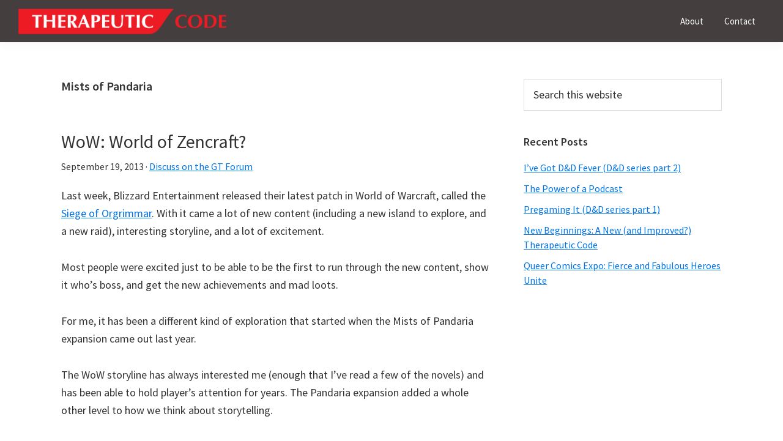

--- FILE ---
content_type: text/html; charset=UTF-8
request_url: https://therapeuticcode.com/tag/mists-of-pandaria/
body_size: 10223
content:
<!DOCTYPE html>
<html lang="en-US">
<head >
<meta charset="UTF-8" />
<meta name="viewport" content="width=device-width, initial-scale=1" />
<meta name='robots' content='index, follow, max-image-preview:large, max-snippet:-1, max-video-preview:-1' />

	<!-- This site is optimized with the Yoast SEO plugin v26.8 - https://yoast.com/product/yoast-seo-wordpress/ -->
	<title>Mists of Pandaria Archives - Therapeutic Code</title>
	<link rel="canonical" href="https://therapeuticcode.com/tag/mists-of-pandaria/" />
	<meta property="og:locale" content="en_US" />
	<meta property="og:type" content="article" />
	<meta property="og:title" content="Mists of Pandaria Archives - Therapeutic Code" />
	<meta property="og:url" content="https://therapeuticcode.com/tag/mists-of-pandaria/" />
	<meta property="og:site_name" content="Therapeutic Code" />
	<meta name="twitter:card" content="summary_large_image" />
	<script type="application/ld+json" class="yoast-schema-graph">{"@context":"https://schema.org","@graph":[{"@type":"CollectionPage","@id":"https://therapeuticcode.com/tag/mists-of-pandaria/","url":"https://therapeuticcode.com/tag/mists-of-pandaria/","name":"Mists of Pandaria Archives - Therapeutic Code","isPartOf":{"@id":"https://therapeuticcode.com/#website"},"breadcrumb":{"@id":"https://therapeuticcode.com/tag/mists-of-pandaria/#breadcrumb"},"inLanguage":"en-US"},{"@type":"BreadcrumbList","@id":"https://therapeuticcode.com/tag/mists-of-pandaria/#breadcrumb","itemListElement":[{"@type":"ListItem","position":1,"name":"Home","item":"https://therapeuticcode.com/"},{"@type":"ListItem","position":2,"name":"Mists of Pandaria"}]},{"@type":"WebSite","@id":"https://therapeuticcode.com/#website","url":"https://therapeuticcode.com/","name":"Therapeutic Code","description":"A Psych + Geek Combo","publisher":{"@id":"https://therapeuticcode.com/#organization"},"potentialAction":[{"@type":"SearchAction","target":{"@type":"EntryPoint","urlTemplate":"https://therapeuticcode.com/?s={search_term_string}"},"query-input":{"@type":"PropertyValueSpecification","valueRequired":true,"valueName":"search_term_string"}}],"inLanguage":"en-US"},{"@type":"Organization","@id":"https://therapeuticcode.com/#organization","name":"Therapeutic Code","url":"https://therapeuticcode.com/","logo":{"@type":"ImageObject","inLanguage":"en-US","@id":"https://therapeuticcode.com/#/schema/logo/image/","url":"https://i0.wp.com/therapeuticcode.com/wp-content/uploads/2019/07/TherapeuticCode-website-logo.png?fit=1450%2C176&ssl=1","contentUrl":"https://i0.wp.com/therapeuticcode.com/wp-content/uploads/2019/07/TherapeuticCode-website-logo.png?fit=1450%2C176&ssl=1","width":1450,"height":176,"caption":"Therapeutic Code"},"image":{"@id":"https://therapeuticcode.com/#/schema/logo/image/"}}]}</script>
	<!-- / Yoast SEO plugin. -->


<link rel='dns-prefetch' href='//stats.wp.com' />
<link rel='dns-prefetch' href='//fonts.googleapis.com' />
<link rel='preconnect' href='//i0.wp.com' />
<link rel='preconnect' href='//c0.wp.com' />
<link rel="alternate" type="application/rss+xml" title="Therapeutic Code &raquo; Feed" href="https://therapeuticcode.com/feed/" />
<link rel="alternate" type="application/rss+xml" title="Therapeutic Code &raquo; Comments Feed" href="https://therapeuticcode.com/comments/feed/" />
<link rel="alternate" type="application/rss+xml" title="Therapeutic Code &raquo; Mists of Pandaria Tag Feed" href="https://therapeuticcode.com/tag/mists-of-pandaria/feed/" />
<style id='wp-img-auto-sizes-contain-inline-css' type='text/css'>
img:is([sizes=auto i],[sizes^="auto," i]){contain-intrinsic-size:3000px 1500px}
/*# sourceURL=wp-img-auto-sizes-contain-inline-css */
</style>
<link rel='stylesheet' id='genesis-sample-css' href='https://therapeuticcode.com/wp-content/themes/genesis-sample/style.css?ver=2.10.0' type='text/css' media='all' />
<style id='genesis-sample-inline-css' type='text/css'>

		.wp-custom-logo .title-area {
			padding-top: 13.758620689655px;
		}
		
/*# sourceURL=genesis-sample-inline-css */
</style>
<style id='wp-emoji-styles-inline-css' type='text/css'>

	img.wp-smiley, img.emoji {
		display: inline !important;
		border: none !important;
		box-shadow: none !important;
		height: 1em !important;
		width: 1em !important;
		margin: 0 0.07em !important;
		vertical-align: -0.1em !important;
		background: none !important;
		padding: 0 !important;
	}
/*# sourceURL=wp-emoji-styles-inline-css */
</style>
<style id='wp-block-library-inline-css' type='text/css'>
:root{--wp-block-synced-color:#7a00df;--wp-block-synced-color--rgb:122,0,223;--wp-bound-block-color:var(--wp-block-synced-color);--wp-editor-canvas-background:#ddd;--wp-admin-theme-color:#007cba;--wp-admin-theme-color--rgb:0,124,186;--wp-admin-theme-color-darker-10:#006ba1;--wp-admin-theme-color-darker-10--rgb:0,107,160.5;--wp-admin-theme-color-darker-20:#005a87;--wp-admin-theme-color-darker-20--rgb:0,90,135;--wp-admin-border-width-focus:2px}@media (min-resolution:192dpi){:root{--wp-admin-border-width-focus:1.5px}}.wp-element-button{cursor:pointer}:root .has-very-light-gray-background-color{background-color:#eee}:root .has-very-dark-gray-background-color{background-color:#313131}:root .has-very-light-gray-color{color:#eee}:root .has-very-dark-gray-color{color:#313131}:root .has-vivid-green-cyan-to-vivid-cyan-blue-gradient-background{background:linear-gradient(135deg,#00d084,#0693e3)}:root .has-purple-crush-gradient-background{background:linear-gradient(135deg,#34e2e4,#4721fb 50%,#ab1dfe)}:root .has-hazy-dawn-gradient-background{background:linear-gradient(135deg,#faaca8,#dad0ec)}:root .has-subdued-olive-gradient-background{background:linear-gradient(135deg,#fafae1,#67a671)}:root .has-atomic-cream-gradient-background{background:linear-gradient(135deg,#fdd79a,#004a59)}:root .has-nightshade-gradient-background{background:linear-gradient(135deg,#330968,#31cdcf)}:root .has-midnight-gradient-background{background:linear-gradient(135deg,#020381,#2874fc)}:root{--wp--preset--font-size--normal:16px;--wp--preset--font-size--huge:42px}.has-regular-font-size{font-size:1em}.has-larger-font-size{font-size:2.625em}.has-normal-font-size{font-size:var(--wp--preset--font-size--normal)}.has-huge-font-size{font-size:var(--wp--preset--font-size--huge)}.has-text-align-center{text-align:center}.has-text-align-left{text-align:left}.has-text-align-right{text-align:right}.has-fit-text{white-space:nowrap!important}#end-resizable-editor-section{display:none}.aligncenter{clear:both}.items-justified-left{justify-content:flex-start}.items-justified-center{justify-content:center}.items-justified-right{justify-content:flex-end}.items-justified-space-between{justify-content:space-between}.screen-reader-text{border:0;clip-path:inset(50%);height:1px;margin:-1px;overflow:hidden;padding:0;position:absolute;width:1px;word-wrap:normal!important}.screen-reader-text:focus{background-color:#ddd;clip-path:none;color:#444;display:block;font-size:1em;height:auto;left:5px;line-height:normal;padding:15px 23px 14px;text-decoration:none;top:5px;width:auto;z-index:100000}html :where(.has-border-color){border-style:solid}html :where([style*=border-top-color]){border-top-style:solid}html :where([style*=border-right-color]){border-right-style:solid}html :where([style*=border-bottom-color]){border-bottom-style:solid}html :where([style*=border-left-color]){border-left-style:solid}html :where([style*=border-width]){border-style:solid}html :where([style*=border-top-width]){border-top-style:solid}html :where([style*=border-right-width]){border-right-style:solid}html :where([style*=border-bottom-width]){border-bottom-style:solid}html :where([style*=border-left-width]){border-left-style:solid}html :where(img[class*=wp-image-]){height:auto;max-width:100%}:where(figure){margin:0 0 1em}html :where(.is-position-sticky){--wp-admin--admin-bar--position-offset:var(--wp-admin--admin-bar--height,0px)}@media screen and (max-width:600px){html :where(.is-position-sticky){--wp-admin--admin-bar--position-offset:0px}}

/*# sourceURL=wp-block-library-inline-css */
</style><style id='global-styles-inline-css' type='text/css'>
:root{--wp--preset--aspect-ratio--square: 1;--wp--preset--aspect-ratio--4-3: 4/3;--wp--preset--aspect-ratio--3-4: 3/4;--wp--preset--aspect-ratio--3-2: 3/2;--wp--preset--aspect-ratio--2-3: 2/3;--wp--preset--aspect-ratio--16-9: 16/9;--wp--preset--aspect-ratio--9-16: 9/16;--wp--preset--color--black: #000000;--wp--preset--color--cyan-bluish-gray: #abb8c3;--wp--preset--color--white: #ffffff;--wp--preset--color--pale-pink: #f78da7;--wp--preset--color--vivid-red: #cf2e2e;--wp--preset--color--luminous-vivid-orange: #ff6900;--wp--preset--color--luminous-vivid-amber: #fcb900;--wp--preset--color--light-green-cyan: #7bdcb5;--wp--preset--color--vivid-green-cyan: #00d084;--wp--preset--color--pale-cyan-blue: #8ed1fc;--wp--preset--color--vivid-cyan-blue: #0693e3;--wp--preset--color--vivid-purple: #9b51e0;--wp--preset--color--theme-primary: #0073e5;--wp--preset--color--theme-secondary: #0073e5;--wp--preset--gradient--vivid-cyan-blue-to-vivid-purple: linear-gradient(135deg,rgb(6,147,227) 0%,rgb(155,81,224) 100%);--wp--preset--gradient--light-green-cyan-to-vivid-green-cyan: linear-gradient(135deg,rgb(122,220,180) 0%,rgb(0,208,130) 100%);--wp--preset--gradient--luminous-vivid-amber-to-luminous-vivid-orange: linear-gradient(135deg,rgb(252,185,0) 0%,rgb(255,105,0) 100%);--wp--preset--gradient--luminous-vivid-orange-to-vivid-red: linear-gradient(135deg,rgb(255,105,0) 0%,rgb(207,46,46) 100%);--wp--preset--gradient--very-light-gray-to-cyan-bluish-gray: linear-gradient(135deg,rgb(238,238,238) 0%,rgb(169,184,195) 100%);--wp--preset--gradient--cool-to-warm-spectrum: linear-gradient(135deg,rgb(74,234,220) 0%,rgb(151,120,209) 20%,rgb(207,42,186) 40%,rgb(238,44,130) 60%,rgb(251,105,98) 80%,rgb(254,248,76) 100%);--wp--preset--gradient--blush-light-purple: linear-gradient(135deg,rgb(255,206,236) 0%,rgb(152,150,240) 100%);--wp--preset--gradient--blush-bordeaux: linear-gradient(135deg,rgb(254,205,165) 0%,rgb(254,45,45) 50%,rgb(107,0,62) 100%);--wp--preset--gradient--luminous-dusk: linear-gradient(135deg,rgb(255,203,112) 0%,rgb(199,81,192) 50%,rgb(65,88,208) 100%);--wp--preset--gradient--pale-ocean: linear-gradient(135deg,rgb(255,245,203) 0%,rgb(182,227,212) 50%,rgb(51,167,181) 100%);--wp--preset--gradient--electric-grass: linear-gradient(135deg,rgb(202,248,128) 0%,rgb(113,206,126) 100%);--wp--preset--gradient--midnight: linear-gradient(135deg,rgb(2,3,129) 0%,rgb(40,116,252) 100%);--wp--preset--font-size--small: 12px;--wp--preset--font-size--medium: 20px;--wp--preset--font-size--large: 20px;--wp--preset--font-size--x-large: 42px;--wp--preset--font-size--normal: 18px;--wp--preset--font-size--larger: 24px;--wp--preset--spacing--20: 0.44rem;--wp--preset--spacing--30: 0.67rem;--wp--preset--spacing--40: 1rem;--wp--preset--spacing--50: 1.5rem;--wp--preset--spacing--60: 2.25rem;--wp--preset--spacing--70: 3.38rem;--wp--preset--spacing--80: 5.06rem;--wp--preset--shadow--natural: 6px 6px 9px rgba(0, 0, 0, 0.2);--wp--preset--shadow--deep: 12px 12px 50px rgba(0, 0, 0, 0.4);--wp--preset--shadow--sharp: 6px 6px 0px rgba(0, 0, 0, 0.2);--wp--preset--shadow--outlined: 6px 6px 0px -3px rgb(255, 255, 255), 6px 6px rgb(0, 0, 0);--wp--preset--shadow--crisp: 6px 6px 0px rgb(0, 0, 0);}:where(.is-layout-flex){gap: 0.5em;}:where(.is-layout-grid){gap: 0.5em;}body .is-layout-flex{display: flex;}.is-layout-flex{flex-wrap: wrap;align-items: center;}.is-layout-flex > :is(*, div){margin: 0;}body .is-layout-grid{display: grid;}.is-layout-grid > :is(*, div){margin: 0;}:where(.wp-block-columns.is-layout-flex){gap: 2em;}:where(.wp-block-columns.is-layout-grid){gap: 2em;}:where(.wp-block-post-template.is-layout-flex){gap: 1.25em;}:where(.wp-block-post-template.is-layout-grid){gap: 1.25em;}.has-black-color{color: var(--wp--preset--color--black) !important;}.has-cyan-bluish-gray-color{color: var(--wp--preset--color--cyan-bluish-gray) !important;}.has-white-color{color: var(--wp--preset--color--white) !important;}.has-pale-pink-color{color: var(--wp--preset--color--pale-pink) !important;}.has-vivid-red-color{color: var(--wp--preset--color--vivid-red) !important;}.has-luminous-vivid-orange-color{color: var(--wp--preset--color--luminous-vivid-orange) !important;}.has-luminous-vivid-amber-color{color: var(--wp--preset--color--luminous-vivid-amber) !important;}.has-light-green-cyan-color{color: var(--wp--preset--color--light-green-cyan) !important;}.has-vivid-green-cyan-color{color: var(--wp--preset--color--vivid-green-cyan) !important;}.has-pale-cyan-blue-color{color: var(--wp--preset--color--pale-cyan-blue) !important;}.has-vivid-cyan-blue-color{color: var(--wp--preset--color--vivid-cyan-blue) !important;}.has-vivid-purple-color{color: var(--wp--preset--color--vivid-purple) !important;}.has-black-background-color{background-color: var(--wp--preset--color--black) !important;}.has-cyan-bluish-gray-background-color{background-color: var(--wp--preset--color--cyan-bluish-gray) !important;}.has-white-background-color{background-color: var(--wp--preset--color--white) !important;}.has-pale-pink-background-color{background-color: var(--wp--preset--color--pale-pink) !important;}.has-vivid-red-background-color{background-color: var(--wp--preset--color--vivid-red) !important;}.has-luminous-vivid-orange-background-color{background-color: var(--wp--preset--color--luminous-vivid-orange) !important;}.has-luminous-vivid-amber-background-color{background-color: var(--wp--preset--color--luminous-vivid-amber) !important;}.has-light-green-cyan-background-color{background-color: var(--wp--preset--color--light-green-cyan) !important;}.has-vivid-green-cyan-background-color{background-color: var(--wp--preset--color--vivid-green-cyan) !important;}.has-pale-cyan-blue-background-color{background-color: var(--wp--preset--color--pale-cyan-blue) !important;}.has-vivid-cyan-blue-background-color{background-color: var(--wp--preset--color--vivid-cyan-blue) !important;}.has-vivid-purple-background-color{background-color: var(--wp--preset--color--vivid-purple) !important;}.has-black-border-color{border-color: var(--wp--preset--color--black) !important;}.has-cyan-bluish-gray-border-color{border-color: var(--wp--preset--color--cyan-bluish-gray) !important;}.has-white-border-color{border-color: var(--wp--preset--color--white) !important;}.has-pale-pink-border-color{border-color: var(--wp--preset--color--pale-pink) !important;}.has-vivid-red-border-color{border-color: var(--wp--preset--color--vivid-red) !important;}.has-luminous-vivid-orange-border-color{border-color: var(--wp--preset--color--luminous-vivid-orange) !important;}.has-luminous-vivid-amber-border-color{border-color: var(--wp--preset--color--luminous-vivid-amber) !important;}.has-light-green-cyan-border-color{border-color: var(--wp--preset--color--light-green-cyan) !important;}.has-vivid-green-cyan-border-color{border-color: var(--wp--preset--color--vivid-green-cyan) !important;}.has-pale-cyan-blue-border-color{border-color: var(--wp--preset--color--pale-cyan-blue) !important;}.has-vivid-cyan-blue-border-color{border-color: var(--wp--preset--color--vivid-cyan-blue) !important;}.has-vivid-purple-border-color{border-color: var(--wp--preset--color--vivid-purple) !important;}.has-vivid-cyan-blue-to-vivid-purple-gradient-background{background: var(--wp--preset--gradient--vivid-cyan-blue-to-vivid-purple) !important;}.has-light-green-cyan-to-vivid-green-cyan-gradient-background{background: var(--wp--preset--gradient--light-green-cyan-to-vivid-green-cyan) !important;}.has-luminous-vivid-amber-to-luminous-vivid-orange-gradient-background{background: var(--wp--preset--gradient--luminous-vivid-amber-to-luminous-vivid-orange) !important;}.has-luminous-vivid-orange-to-vivid-red-gradient-background{background: var(--wp--preset--gradient--luminous-vivid-orange-to-vivid-red) !important;}.has-very-light-gray-to-cyan-bluish-gray-gradient-background{background: var(--wp--preset--gradient--very-light-gray-to-cyan-bluish-gray) !important;}.has-cool-to-warm-spectrum-gradient-background{background: var(--wp--preset--gradient--cool-to-warm-spectrum) !important;}.has-blush-light-purple-gradient-background{background: var(--wp--preset--gradient--blush-light-purple) !important;}.has-blush-bordeaux-gradient-background{background: var(--wp--preset--gradient--blush-bordeaux) !important;}.has-luminous-dusk-gradient-background{background: var(--wp--preset--gradient--luminous-dusk) !important;}.has-pale-ocean-gradient-background{background: var(--wp--preset--gradient--pale-ocean) !important;}.has-electric-grass-gradient-background{background: var(--wp--preset--gradient--electric-grass) !important;}.has-midnight-gradient-background{background: var(--wp--preset--gradient--midnight) !important;}.has-small-font-size{font-size: var(--wp--preset--font-size--small) !important;}.has-medium-font-size{font-size: var(--wp--preset--font-size--medium) !important;}.has-large-font-size{font-size: var(--wp--preset--font-size--large) !important;}.has-x-large-font-size{font-size: var(--wp--preset--font-size--x-large) !important;}
/*# sourceURL=global-styles-inline-css */
</style>

<style id='classic-theme-styles-inline-css' type='text/css'>
/*! This file is auto-generated */
.wp-block-button__link{color:#fff;background-color:#32373c;border-radius:9999px;box-shadow:none;text-decoration:none;padding:calc(.667em + 2px) calc(1.333em + 2px);font-size:1.125em}.wp-block-file__button{background:#32373c;color:#fff;text-decoration:none}
/*# sourceURL=/wp-includes/css/classic-themes.min.css */
</style>
<link rel='stylesheet' id='genesis-sample-fonts-css' href='//fonts.googleapis.com/css?family=Source+Sans+Pro%3A400%2C400i%2C600%2C700&#038;ver=2.10.0' type='text/css' media='all' />
<link rel='stylesheet' id='dashicons-css' href='https://c0.wp.com/c/6.9/wp-includes/css/dashicons.min.css' type='text/css' media='all' />
<link rel='stylesheet' id='genesis-sample-gutenberg-css' href='https://therapeuticcode.com/wp-content/themes/genesis-sample/lib/gutenberg/front-end.css?ver=2.10.0' type='text/css' media='all' />
<style id='genesis-sample-gutenberg-inline-css' type='text/css'>
.ab-block-post-grid .ab-post-grid-items h2 a:hover {
	color: #0073e5;
}

.site-container .wp-block-button .wp-block-button__link {
	background-color: #0073e5;
}

.wp-block-button .wp-block-button__link:not(.has-background),
.wp-block-button .wp-block-button__link:not(.has-background):focus,
.wp-block-button .wp-block-button__link:not(.has-background):hover {
	color: #ffffff;
}

.site-container .wp-block-button.is-style-outline .wp-block-button__link {
	color: #0073e5;
}

.site-container .wp-block-button.is-style-outline .wp-block-button__link:focus,
.site-container .wp-block-button.is-style-outline .wp-block-button__link:hover {
	color: #2396ff;
}		.site-container .has-small-font-size {
			font-size: 12px;
		}		.site-container .has-normal-font-size {
			font-size: 18px;
		}		.site-container .has-large-font-size {
			font-size: 20px;
		}		.site-container .has-larger-font-size {
			font-size: 24px;
		}		.site-container .has-theme-primary-color,
		.site-container .wp-block-button .wp-block-button__link.has-theme-primary-color,
		.site-container .wp-block-button.is-style-outline .wp-block-button__link.has-theme-primary-color {
			color: #0073e5;
		}

		.site-container .has-theme-primary-background-color,
		.site-container .wp-block-button .wp-block-button__link.has-theme-primary-background-color,
		.site-container .wp-block-pullquote.is-style-solid-color.has-theme-primary-background-color {
			background-color: #0073e5;
		}		.site-container .has-theme-secondary-color,
		.site-container .wp-block-button .wp-block-button__link.has-theme-secondary-color,
		.site-container .wp-block-button.is-style-outline .wp-block-button__link.has-theme-secondary-color {
			color: #0073e5;
		}

		.site-container .has-theme-secondary-background-color,
		.site-container .wp-block-button .wp-block-button__link.has-theme-secondary-background-color,
		.site-container .wp-block-pullquote.is-style-solid-color.has-theme-secondary-background-color {
			background-color: #0073e5;
		}
/*# sourceURL=genesis-sample-gutenberg-inline-css */
</style>
<script type="text/javascript" src="https://c0.wp.com/c/6.9/wp-includes/js/jquery/jquery.min.js" id="jquery-core-js"></script>
<script type="text/javascript" src="https://c0.wp.com/c/6.9/wp-includes/js/jquery/jquery-migrate.min.js" id="jquery-migrate-js"></script>
<link rel="https://api.w.org/" href="https://therapeuticcode.com/wp-json/" /><link rel="alternate" title="JSON" type="application/json" href="https://therapeuticcode.com/wp-json/wp/v2/tags/221" /><link rel="EditURI" type="application/rsd+xml" title="RSD" href="https://therapeuticcode.com/xmlrpc.php?rsd" />
	<style>img#wpstats{display:none}</style>
		<link rel="pingback" href="https://therapeuticcode.com/xmlrpc.php" />
<link rel="icon" href="https://i0.wp.com/therapeuticcode.com/wp-content/uploads/2019/07/TherapeuticCodeIcon.png?fit=32%2C32&#038;ssl=1" sizes="32x32" />
<link rel="icon" href="https://i0.wp.com/therapeuticcode.com/wp-content/uploads/2019/07/TherapeuticCodeIcon.png?fit=180%2C180&#038;ssl=1" sizes="192x192" />
<link rel="apple-touch-icon" href="https://i0.wp.com/therapeuticcode.com/wp-content/uploads/2019/07/TherapeuticCodeIcon.png?fit=180%2C180&#038;ssl=1" />
<meta name="msapplication-TileImage" content="https://i0.wp.com/therapeuticcode.com/wp-content/uploads/2019/07/TherapeuticCodeIcon.png?fit=180%2C180&#038;ssl=1" />
		<style type="text/css" id="wp-custom-css">
			.site-header {
	background-color: #443e3e;

}

.genesis-nav-menu a {
    color: #fff;
}

.genesis-responsive-menu .genesis-nav-menu .sub-menu {
       background-color: #443e3e;
       color: white;
}

.menu-toggle, .sub-menu-toggle {
	color: white;
	
}		</style>
		</head>
<body class="archive tag tag-mists-of-pandaria tag-221 wp-custom-logo wp-embed-responsive wp-theme-genesis wp-child-theme-genesis-sample header-full-width content-sidebar genesis-breadcrumbs-hidden genesis-footer-widgets-hidden"><div class="site-container"><ul class="genesis-skip-link"><li><a href="#genesis-nav-primary" class="screen-reader-shortcut"> Skip to primary navigation</a></li><li><a href="#genesis-content" class="screen-reader-shortcut"> Skip to main content</a></li><li><a href="#genesis-sidebar-primary" class="screen-reader-shortcut"> Skip to primary sidebar</a></li></ul><header class="site-header"><div class="wrap"><div class="title-area"><a href="https://therapeuticcode.com/" class="custom-logo-link" rel="home"><img width="1450" height="176" src="https://i0.wp.com/therapeuticcode.com/wp-content/uploads/2019/07/TherapeuticCode-website-logo.png?fit=1450%2C176&amp;ssl=1" class="custom-logo" alt="Therapeutic Code" decoding="async" fetchpriority="high" srcset="https://i0.wp.com/therapeuticcode.com/wp-content/uploads/2019/07/TherapeuticCode-website-logo.png?w=1450&amp;ssl=1 1450w, https://i0.wp.com/therapeuticcode.com/wp-content/uploads/2019/07/TherapeuticCode-website-logo.png?resize=300%2C36&amp;ssl=1 300w, https://i0.wp.com/therapeuticcode.com/wp-content/uploads/2019/07/TherapeuticCode-website-logo.png?resize=768%2C93&amp;ssl=1 768w, https://i0.wp.com/therapeuticcode.com/wp-content/uploads/2019/07/TherapeuticCode-website-logo.png?resize=1024%2C124&amp;ssl=1 1024w" sizes="(max-width: 1450px) 100vw, 1450px" /></a><p class="site-title">Therapeutic Code</p><p class="site-description">A Psych + Geek Combo</p></div><nav class="nav-primary" aria-label="Main" id="genesis-nav-primary"><div class="wrap"><ul id="menu-default" class="menu genesis-nav-menu menu-primary js-superfish"><li id="menu-item-88" class="menu-item menu-item-type-post_type menu-item-object-page menu-item-88"><a href="https://therapeuticcode.com/about/"><span >About</span></a></li>
<li id="menu-item-87" class="menu-item menu-item-type-post_type menu-item-object-page menu-item-87"><a href="https://therapeuticcode.com/contact/"><span >Contact</span></a></li>
</ul></div></nav></div></header><div class="site-inner"><div class="content-sidebar-wrap"><main class="content" id="genesis-content"><div class="archive-description taxonomy-archive-description taxonomy-description"><h1 class="archive-title">Mists of Pandaria</h1></div><article class="post-59 post type-post status-publish format-standard category-uncategorized tag-coping-skills tag-geek-therapy tag-mists-of-pandaria tag-psychology tag-seige-of-orgrimmar tag-world-of-warcraft tag-wow entry"><header class="entry-header"><h2 class="entry-title"><a class="entry-title-link" rel="bookmark" href="https://therapeuticcode.com/2013/09/19/wow-world-of-zencraft/">WoW: World of Zencraft?</a></h2>
<p class="entry-meta"><time class="entry-time">September 19, 2013</time> · <a href="https://forum.geektherapy.com">Discuss on the GT Forum</a></p></header><div class="entry-content"><p>Last week, Blizzard Entertainment released their latest patch in World of Warcraft, called the <a href="http://www.youtube.com/watch?v=slzQOyS5TqQ" target="_blank" rel="noopener noreferrer">Siege of Orgrimmar</a>. With it came a lot of new content (including a new island to explore, and a new raid), interesting storyline, and a lot of excitement.</p>
<p>Most people were excited just to be able to be the first to run through the new content, show it who&rsquo;s boss, and get the new achievements and mad loots. </p>
<p>For me, it has been a different kind of exploration that started when the Mists of Pandaria expansion came out last year.</p>
<p>The WoW storyline has always interested me (enough that I&rsquo;ve read a few of the novels) and has been able to hold player&rsquo;s attention for years. The Pandaria expansion added a whole other level to how we think about storytelling.</p>
<p>In Pandaria, a person&rsquo;s negative emotions (no matter how deeply buried) manage to manifest themselves in a very physical way in the form of Sha.</p>
<p><img data-recalc-dims="1" decoding="async" alt="http://images3.wikia.nocookie.net/__cb20111021223120/wowwiki/images/a/a6/Sha.jpg" class="decoded" src="https://i0.wp.com/images3.wikia.nocookie.net/__cb20111021223120/wowwiki/images/a/a6/Sha.jpg" /></p>
<p><a href="http://www.wowwiki.com/Sha" target="_blank" rel="noopener noreferrer">(Image via WoWWiki.com)</a></p>
<p>In a sense, throughout the expansion, you have to fight your own demons. You take charge and purge yourself, others, and the land of these negative emotions that can take over such as anger, despair and fear. </p>
<p>In the new patch content, you have to save others&rsquo; souls by purging them of the influence of the sha and save them from being possessed by sorrow, gloom, misery, sorrow and anguish. </p>
<p>There&rsquo;s even a guardian who blocks your path. When you tell him that you&rsquo;re trying to cleanse the world and save everyone, he says that you are too prideful to pass. This is where you really have to face yourself, as your pride manifests and you must defeat it to move on.</p>
<p>This is as far as I have made it into the new raid, but I&rsquo;m intrigued. I feel that most people just move past this deep, potentially powerful, content as though it&rsquo;s just something else to hack away at. If you look closely, this storyline has some potential to heal. My guildmate even joked about the game turning into a cheap self-help book. </p>
<p>If a therapist played with their client, think about how healing it may be to work through negative emotions and literally grapple with them, and eventually take them down. How awesome might it feel for a teenager dealing with depression to take out the Sha of Despair (who yells out comments about giving up). How empowered might someone struggling with controlling their temper feel when they&rsquo;ve defeated the Sha of Anger? Those are only a couple of examples.</p>
<p><img decoding="async" src="http://www.adventuresinpoortaste.com/wp-content/themes/nextmagazine/inc/scripts/timthumb.php?src=http://www.adventuresinpoortaste.com/wp-content/uploads/2013/08/alliance-vs-horde-worldofwarcraft.jpg&amp;w=590&amp;h=315&amp;zc=1" /></p>
<p><a href="http://www.adventuresinpoortaste.com/2013/08/06/how-blizzard-destroyed-pvp-in-the-name-of-casuals-and-why-it-was-necessary/" target="_blank" rel="noopener noreferrer"><em>(Image via AdventuresInPoorTaste.com)</em></a></p>
<p>The last piece I wanted to touch on is the way the game handles good and evil. In general, most people think of the Alliance as the good guys, and the Horde as the bad guys (well, most people who haven&rsquo;t played WoW or only play a little). In actuality, both sides have their faults and their virtues. They fight against the same evils again and again. They just don&rsquo;t see eye to eye on how to get it done, and let old wounds get in the way. </p>
<p>In Mists of Pandaria, both sides are put in their place by the Pandaren, who feel them both arrogant and war hungry. The final boss in the new expansion is the Horde&rsquo;s leader, Garrosh Hellscream. The Horde is rebelling to take him out because they&rsquo;ve seen him do some horrible things. They team up with the Alliance to try to put someone more honorable and wise in his place. </p>
<p><img data-recalc-dims="1" decoding="async" alt="http://cdn1.sbnation.com/uploads/chorus_image/image/19374021/patch_5.4_-_siege_of_orgrimmar_key_art.0_cinema_640.0.jpg" class="decoded" src="https://i0.wp.com/cdn1.sbnation.com/uploads/chorus_image/image/19374021/patch_5.4_-_siege_of_orgrimmar_key_art.0_cinema_640.0.jpg" /></p>
<p><a href="http://www.polygon.com/2013/9/11/4720706/world-of-warcraft-patch-5-4-siege-of-orgrimmar-is-live" target="_blank" rel="noopener noreferrer">(Image via Polygon)</a></p>
<p>I don&rsquo;t know how it turns out, but the fact is that even the &ldquo;bad guys&rdquo; can have some humanity. And some acts are just too far past the line to accept.</p>
<p>I&rsquo;m excited to see what happens&hellip;if my guild can ever make it past the second boss. </p>
</div><footer class="entry-footer"></footer></article></main><aside class="sidebar sidebar-primary widget-area" role="complementary" aria-label="Primary Sidebar" id="genesis-sidebar-primary"><h2 class="genesis-sidebar-title screen-reader-text">Primary Sidebar</h2><section id="search-2" class="widget widget_search"><div class="widget-wrap"><form class="search-form" method="get" action="https://therapeuticcode.com/" role="search"><label class="search-form-label screen-reader-text" for="searchform-1">Search this website</label><input class="search-form-input" type="search" name="s" id="searchform-1" placeholder="Search this website"><input class="search-form-submit" type="submit" value="Search"><meta content="https://therapeuticcode.com/?s={s}"></form></div></section>

		<section id="recent-posts-2" class="widget widget_recent_entries"><div class="widget-wrap">
		<h3 class="widgettitle widget-title">Recent Posts</h3>

		<ul>
											<li>
					<a href="https://therapeuticcode.com/2020/03/23/ive-got-dd-fever-dd-series-part-2/">I&#8217;ve Got D&#038;D Fever (D&#038;D series part 2)</a>
									</li>
											<li>
					<a href="https://therapeuticcode.com/2020/02/24/the-power-of-a-podcast/">The Power of a Podcast</a>
									</li>
											<li>
					<a href="https://therapeuticcode.com/2019/07/12/pregaming-it-dd-series-part-1/">Pregaming It (D&#038;D series part 1)</a>
									</li>
											<li>
					<a href="https://therapeuticcode.com/2019/07/09/new-beginnings-a-new-and-improved-therapeutic-code/">New Beginnings: A New (and Improved?) Therapeutic Code</a>
									</li>
											<li>
					<a href="https://therapeuticcode.com/2014/06/23/queer-comics-expo-fierce-and-fabulous-heroes/">Queer Comics Expo: Fierce and Fabulous Heroes Unite</a>
									</li>
					</ul>

		</div></section>
</aside></div></div><footer class="site-footer"><div class="wrap"><p>Copyright &#x000A9;&nbsp;2026 · Therapeutic Code: A Psych + Geek Combo · Part of the <a href="https://network.geektherapy.com">Geek Therapy Network</a> · <a href="https://therapeuticcode.com/privacy-policy/">Privacy Policy</a></p></div></footer></div><script type="speculationrules">
{"prefetch":[{"source":"document","where":{"and":[{"href_matches":"/*"},{"not":{"href_matches":["/wp-*.php","/wp-admin/*","/wp-content/uploads/*","/wp-content/*","/wp-content/plugins/*","/wp-content/themes/genesis-sample/*","/wp-content/themes/genesis/*","/*\\?(.+)"]}},{"not":{"selector_matches":"a[rel~=\"nofollow\"]"}},{"not":{"selector_matches":".no-prefetch, .no-prefetch a"}}]},"eagerness":"conservative"}]}
</script>
<script type="text/javascript" src="https://c0.wp.com/c/6.9/wp-includes/js/hoverIntent.min.js" id="hoverIntent-js"></script>
<script type="text/javascript" src="https://therapeuticcode.com/wp-content/themes/genesis/lib/js/menu/superfish.min.js?ver=1.7.10" id="superfish-js"></script>
<script type="text/javascript" src="https://therapeuticcode.com/wp-content/themes/genesis/lib/js/menu/superfish.args.min.js?ver=3.3.0" id="superfish-args-js"></script>
<script type="text/javascript" src="https://therapeuticcode.com/wp-content/themes/genesis/lib/js/skip-links.min.js?ver=3.3.0" id="skip-links-js"></script>
<script type="text/javascript" id="genesis-sample-responsive-menu-js-extra">
/* <![CDATA[ */
var genesis_responsive_menu = {"mainMenu":"Menu","menuIconClass":"dashicons-before dashicons-menu","subMenu":"Submenu","subMenuIconClass":"dashicons-before dashicons-arrow-down-alt2","menuClasses":{"combine":[".nav-primary"],"others":[]}};
//# sourceURL=genesis-sample-responsive-menu-js-extra
/* ]]> */
</script>
<script type="text/javascript" src="https://therapeuticcode.com/wp-content/themes/genesis-sample/js/responsive-menus.min.js?ver=2.10.0" id="genesis-sample-responsive-menu-js"></script>
<script type="text/javascript" src="https://therapeuticcode.com/wp-content/themes/genesis-sample/js/genesis-sample.js?ver=2.10.0" id="genesis-sample-js"></script>
<script type="text/javascript" id="jetpack-stats-js-before">
/* <![CDATA[ */
_stq = window._stq || [];
_stq.push([ "view", {"v":"ext","blog":"164037496","post":"0","tz":"0","srv":"therapeuticcode.com","arch_tag":"mists-of-pandaria","arch_results":"1","j":"1:15.4"} ]);
_stq.push([ "clickTrackerInit", "164037496", "0" ]);
//# sourceURL=jetpack-stats-js-before
/* ]]> */
</script>
<script type="text/javascript" src="https://stats.wp.com/e-202604.js" id="jetpack-stats-js" defer="defer" data-wp-strategy="defer"></script>
<script id="wp-emoji-settings" type="application/json">
{"baseUrl":"https://s.w.org/images/core/emoji/17.0.2/72x72/","ext":".png","svgUrl":"https://s.w.org/images/core/emoji/17.0.2/svg/","svgExt":".svg","source":{"concatemoji":"https://therapeuticcode.com/wp-includes/js/wp-emoji-release.min.js?ver=6.9"}}
</script>
<script type="module">
/* <![CDATA[ */
/*! This file is auto-generated */
const a=JSON.parse(document.getElementById("wp-emoji-settings").textContent),o=(window._wpemojiSettings=a,"wpEmojiSettingsSupports"),s=["flag","emoji"];function i(e){try{var t={supportTests:e,timestamp:(new Date).valueOf()};sessionStorage.setItem(o,JSON.stringify(t))}catch(e){}}function c(e,t,n){e.clearRect(0,0,e.canvas.width,e.canvas.height),e.fillText(t,0,0);t=new Uint32Array(e.getImageData(0,0,e.canvas.width,e.canvas.height).data);e.clearRect(0,0,e.canvas.width,e.canvas.height),e.fillText(n,0,0);const a=new Uint32Array(e.getImageData(0,0,e.canvas.width,e.canvas.height).data);return t.every((e,t)=>e===a[t])}function p(e,t){e.clearRect(0,0,e.canvas.width,e.canvas.height),e.fillText(t,0,0);var n=e.getImageData(16,16,1,1);for(let e=0;e<n.data.length;e++)if(0!==n.data[e])return!1;return!0}function u(e,t,n,a){switch(t){case"flag":return n(e,"\ud83c\udff3\ufe0f\u200d\u26a7\ufe0f","\ud83c\udff3\ufe0f\u200b\u26a7\ufe0f")?!1:!n(e,"\ud83c\udde8\ud83c\uddf6","\ud83c\udde8\u200b\ud83c\uddf6")&&!n(e,"\ud83c\udff4\udb40\udc67\udb40\udc62\udb40\udc65\udb40\udc6e\udb40\udc67\udb40\udc7f","\ud83c\udff4\u200b\udb40\udc67\u200b\udb40\udc62\u200b\udb40\udc65\u200b\udb40\udc6e\u200b\udb40\udc67\u200b\udb40\udc7f");case"emoji":return!a(e,"\ud83e\u1fac8")}return!1}function f(e,t,n,a){let r;const o=(r="undefined"!=typeof WorkerGlobalScope&&self instanceof WorkerGlobalScope?new OffscreenCanvas(300,150):document.createElement("canvas")).getContext("2d",{willReadFrequently:!0}),s=(o.textBaseline="top",o.font="600 32px Arial",{});return e.forEach(e=>{s[e]=t(o,e,n,a)}),s}function r(e){var t=document.createElement("script");t.src=e,t.defer=!0,document.head.appendChild(t)}a.supports={everything:!0,everythingExceptFlag:!0},new Promise(t=>{let n=function(){try{var e=JSON.parse(sessionStorage.getItem(o));if("object"==typeof e&&"number"==typeof e.timestamp&&(new Date).valueOf()<e.timestamp+604800&&"object"==typeof e.supportTests)return e.supportTests}catch(e){}return null}();if(!n){if("undefined"!=typeof Worker&&"undefined"!=typeof OffscreenCanvas&&"undefined"!=typeof URL&&URL.createObjectURL&&"undefined"!=typeof Blob)try{var e="postMessage("+f.toString()+"("+[JSON.stringify(s),u.toString(),c.toString(),p.toString()].join(",")+"));",a=new Blob([e],{type:"text/javascript"});const r=new Worker(URL.createObjectURL(a),{name:"wpTestEmojiSupports"});return void(r.onmessage=e=>{i(n=e.data),r.terminate(),t(n)})}catch(e){}i(n=f(s,u,c,p))}t(n)}).then(e=>{for(const n in e)a.supports[n]=e[n],a.supports.everything=a.supports.everything&&a.supports[n],"flag"!==n&&(a.supports.everythingExceptFlag=a.supports.everythingExceptFlag&&a.supports[n]);var t;a.supports.everythingExceptFlag=a.supports.everythingExceptFlag&&!a.supports.flag,a.supports.everything||((t=a.source||{}).concatemoji?r(t.concatemoji):t.wpemoji&&t.twemoji&&(r(t.twemoji),r(t.wpemoji)))});
//# sourceURL=https://therapeuticcode.com/wp-includes/js/wp-emoji-loader.min.js
/* ]]> */
</script>
</body></html>
